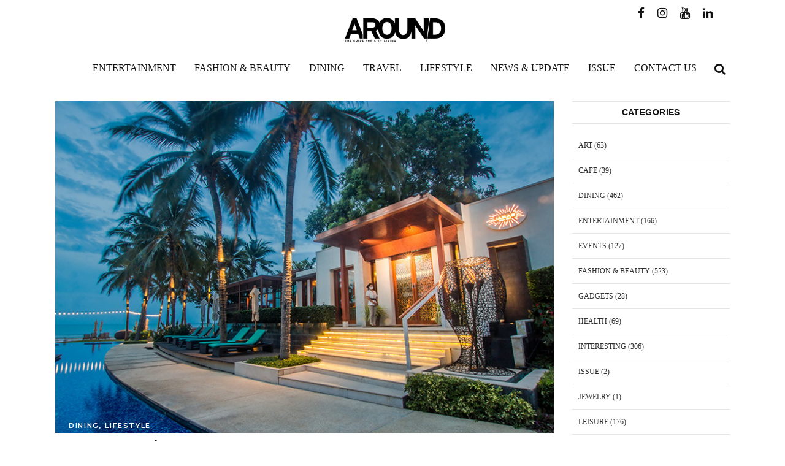

--- FILE ---
content_type: text/html; charset=utf-8
request_url: https://www.google.com/recaptcha/api2/anchor?ar=1&k=6Le4rcQUAAAAAMcX8h2_xePWxoCB1FxNAz7LW-_-&co=aHR0cHM6Ly93d3cuYXJvdW5kb25saW5lLmNvbTo0NDM.&hl=en&v=N67nZn4AqZkNcbeMu4prBgzg&size=invisible&anchor-ms=20000&execute-ms=30000&cb=f2fm04dj1ha
body_size: 48953
content:
<!DOCTYPE HTML><html dir="ltr" lang="en"><head><meta http-equiv="Content-Type" content="text/html; charset=UTF-8">
<meta http-equiv="X-UA-Compatible" content="IE=edge">
<title>reCAPTCHA</title>
<style type="text/css">
/* cyrillic-ext */
@font-face {
  font-family: 'Roboto';
  font-style: normal;
  font-weight: 400;
  font-stretch: 100%;
  src: url(//fonts.gstatic.com/s/roboto/v48/KFO7CnqEu92Fr1ME7kSn66aGLdTylUAMa3GUBHMdazTgWw.woff2) format('woff2');
  unicode-range: U+0460-052F, U+1C80-1C8A, U+20B4, U+2DE0-2DFF, U+A640-A69F, U+FE2E-FE2F;
}
/* cyrillic */
@font-face {
  font-family: 'Roboto';
  font-style: normal;
  font-weight: 400;
  font-stretch: 100%;
  src: url(//fonts.gstatic.com/s/roboto/v48/KFO7CnqEu92Fr1ME7kSn66aGLdTylUAMa3iUBHMdazTgWw.woff2) format('woff2');
  unicode-range: U+0301, U+0400-045F, U+0490-0491, U+04B0-04B1, U+2116;
}
/* greek-ext */
@font-face {
  font-family: 'Roboto';
  font-style: normal;
  font-weight: 400;
  font-stretch: 100%;
  src: url(//fonts.gstatic.com/s/roboto/v48/KFO7CnqEu92Fr1ME7kSn66aGLdTylUAMa3CUBHMdazTgWw.woff2) format('woff2');
  unicode-range: U+1F00-1FFF;
}
/* greek */
@font-face {
  font-family: 'Roboto';
  font-style: normal;
  font-weight: 400;
  font-stretch: 100%;
  src: url(//fonts.gstatic.com/s/roboto/v48/KFO7CnqEu92Fr1ME7kSn66aGLdTylUAMa3-UBHMdazTgWw.woff2) format('woff2');
  unicode-range: U+0370-0377, U+037A-037F, U+0384-038A, U+038C, U+038E-03A1, U+03A3-03FF;
}
/* math */
@font-face {
  font-family: 'Roboto';
  font-style: normal;
  font-weight: 400;
  font-stretch: 100%;
  src: url(//fonts.gstatic.com/s/roboto/v48/KFO7CnqEu92Fr1ME7kSn66aGLdTylUAMawCUBHMdazTgWw.woff2) format('woff2');
  unicode-range: U+0302-0303, U+0305, U+0307-0308, U+0310, U+0312, U+0315, U+031A, U+0326-0327, U+032C, U+032F-0330, U+0332-0333, U+0338, U+033A, U+0346, U+034D, U+0391-03A1, U+03A3-03A9, U+03B1-03C9, U+03D1, U+03D5-03D6, U+03F0-03F1, U+03F4-03F5, U+2016-2017, U+2034-2038, U+203C, U+2040, U+2043, U+2047, U+2050, U+2057, U+205F, U+2070-2071, U+2074-208E, U+2090-209C, U+20D0-20DC, U+20E1, U+20E5-20EF, U+2100-2112, U+2114-2115, U+2117-2121, U+2123-214F, U+2190, U+2192, U+2194-21AE, U+21B0-21E5, U+21F1-21F2, U+21F4-2211, U+2213-2214, U+2216-22FF, U+2308-230B, U+2310, U+2319, U+231C-2321, U+2336-237A, U+237C, U+2395, U+239B-23B7, U+23D0, U+23DC-23E1, U+2474-2475, U+25AF, U+25B3, U+25B7, U+25BD, U+25C1, U+25CA, U+25CC, U+25FB, U+266D-266F, U+27C0-27FF, U+2900-2AFF, U+2B0E-2B11, U+2B30-2B4C, U+2BFE, U+3030, U+FF5B, U+FF5D, U+1D400-1D7FF, U+1EE00-1EEFF;
}
/* symbols */
@font-face {
  font-family: 'Roboto';
  font-style: normal;
  font-weight: 400;
  font-stretch: 100%;
  src: url(//fonts.gstatic.com/s/roboto/v48/KFO7CnqEu92Fr1ME7kSn66aGLdTylUAMaxKUBHMdazTgWw.woff2) format('woff2');
  unicode-range: U+0001-000C, U+000E-001F, U+007F-009F, U+20DD-20E0, U+20E2-20E4, U+2150-218F, U+2190, U+2192, U+2194-2199, U+21AF, U+21E6-21F0, U+21F3, U+2218-2219, U+2299, U+22C4-22C6, U+2300-243F, U+2440-244A, U+2460-24FF, U+25A0-27BF, U+2800-28FF, U+2921-2922, U+2981, U+29BF, U+29EB, U+2B00-2BFF, U+4DC0-4DFF, U+FFF9-FFFB, U+10140-1018E, U+10190-1019C, U+101A0, U+101D0-101FD, U+102E0-102FB, U+10E60-10E7E, U+1D2C0-1D2D3, U+1D2E0-1D37F, U+1F000-1F0FF, U+1F100-1F1AD, U+1F1E6-1F1FF, U+1F30D-1F30F, U+1F315, U+1F31C, U+1F31E, U+1F320-1F32C, U+1F336, U+1F378, U+1F37D, U+1F382, U+1F393-1F39F, U+1F3A7-1F3A8, U+1F3AC-1F3AF, U+1F3C2, U+1F3C4-1F3C6, U+1F3CA-1F3CE, U+1F3D4-1F3E0, U+1F3ED, U+1F3F1-1F3F3, U+1F3F5-1F3F7, U+1F408, U+1F415, U+1F41F, U+1F426, U+1F43F, U+1F441-1F442, U+1F444, U+1F446-1F449, U+1F44C-1F44E, U+1F453, U+1F46A, U+1F47D, U+1F4A3, U+1F4B0, U+1F4B3, U+1F4B9, U+1F4BB, U+1F4BF, U+1F4C8-1F4CB, U+1F4D6, U+1F4DA, U+1F4DF, U+1F4E3-1F4E6, U+1F4EA-1F4ED, U+1F4F7, U+1F4F9-1F4FB, U+1F4FD-1F4FE, U+1F503, U+1F507-1F50B, U+1F50D, U+1F512-1F513, U+1F53E-1F54A, U+1F54F-1F5FA, U+1F610, U+1F650-1F67F, U+1F687, U+1F68D, U+1F691, U+1F694, U+1F698, U+1F6AD, U+1F6B2, U+1F6B9-1F6BA, U+1F6BC, U+1F6C6-1F6CF, U+1F6D3-1F6D7, U+1F6E0-1F6EA, U+1F6F0-1F6F3, U+1F6F7-1F6FC, U+1F700-1F7FF, U+1F800-1F80B, U+1F810-1F847, U+1F850-1F859, U+1F860-1F887, U+1F890-1F8AD, U+1F8B0-1F8BB, U+1F8C0-1F8C1, U+1F900-1F90B, U+1F93B, U+1F946, U+1F984, U+1F996, U+1F9E9, U+1FA00-1FA6F, U+1FA70-1FA7C, U+1FA80-1FA89, U+1FA8F-1FAC6, U+1FACE-1FADC, U+1FADF-1FAE9, U+1FAF0-1FAF8, U+1FB00-1FBFF;
}
/* vietnamese */
@font-face {
  font-family: 'Roboto';
  font-style: normal;
  font-weight: 400;
  font-stretch: 100%;
  src: url(//fonts.gstatic.com/s/roboto/v48/KFO7CnqEu92Fr1ME7kSn66aGLdTylUAMa3OUBHMdazTgWw.woff2) format('woff2');
  unicode-range: U+0102-0103, U+0110-0111, U+0128-0129, U+0168-0169, U+01A0-01A1, U+01AF-01B0, U+0300-0301, U+0303-0304, U+0308-0309, U+0323, U+0329, U+1EA0-1EF9, U+20AB;
}
/* latin-ext */
@font-face {
  font-family: 'Roboto';
  font-style: normal;
  font-weight: 400;
  font-stretch: 100%;
  src: url(//fonts.gstatic.com/s/roboto/v48/KFO7CnqEu92Fr1ME7kSn66aGLdTylUAMa3KUBHMdazTgWw.woff2) format('woff2');
  unicode-range: U+0100-02BA, U+02BD-02C5, U+02C7-02CC, U+02CE-02D7, U+02DD-02FF, U+0304, U+0308, U+0329, U+1D00-1DBF, U+1E00-1E9F, U+1EF2-1EFF, U+2020, U+20A0-20AB, U+20AD-20C0, U+2113, U+2C60-2C7F, U+A720-A7FF;
}
/* latin */
@font-face {
  font-family: 'Roboto';
  font-style: normal;
  font-weight: 400;
  font-stretch: 100%;
  src: url(//fonts.gstatic.com/s/roboto/v48/KFO7CnqEu92Fr1ME7kSn66aGLdTylUAMa3yUBHMdazQ.woff2) format('woff2');
  unicode-range: U+0000-00FF, U+0131, U+0152-0153, U+02BB-02BC, U+02C6, U+02DA, U+02DC, U+0304, U+0308, U+0329, U+2000-206F, U+20AC, U+2122, U+2191, U+2193, U+2212, U+2215, U+FEFF, U+FFFD;
}
/* cyrillic-ext */
@font-face {
  font-family: 'Roboto';
  font-style: normal;
  font-weight: 500;
  font-stretch: 100%;
  src: url(//fonts.gstatic.com/s/roboto/v48/KFO7CnqEu92Fr1ME7kSn66aGLdTylUAMa3GUBHMdazTgWw.woff2) format('woff2');
  unicode-range: U+0460-052F, U+1C80-1C8A, U+20B4, U+2DE0-2DFF, U+A640-A69F, U+FE2E-FE2F;
}
/* cyrillic */
@font-face {
  font-family: 'Roboto';
  font-style: normal;
  font-weight: 500;
  font-stretch: 100%;
  src: url(//fonts.gstatic.com/s/roboto/v48/KFO7CnqEu92Fr1ME7kSn66aGLdTylUAMa3iUBHMdazTgWw.woff2) format('woff2');
  unicode-range: U+0301, U+0400-045F, U+0490-0491, U+04B0-04B1, U+2116;
}
/* greek-ext */
@font-face {
  font-family: 'Roboto';
  font-style: normal;
  font-weight: 500;
  font-stretch: 100%;
  src: url(//fonts.gstatic.com/s/roboto/v48/KFO7CnqEu92Fr1ME7kSn66aGLdTylUAMa3CUBHMdazTgWw.woff2) format('woff2');
  unicode-range: U+1F00-1FFF;
}
/* greek */
@font-face {
  font-family: 'Roboto';
  font-style: normal;
  font-weight: 500;
  font-stretch: 100%;
  src: url(//fonts.gstatic.com/s/roboto/v48/KFO7CnqEu92Fr1ME7kSn66aGLdTylUAMa3-UBHMdazTgWw.woff2) format('woff2');
  unicode-range: U+0370-0377, U+037A-037F, U+0384-038A, U+038C, U+038E-03A1, U+03A3-03FF;
}
/* math */
@font-face {
  font-family: 'Roboto';
  font-style: normal;
  font-weight: 500;
  font-stretch: 100%;
  src: url(//fonts.gstatic.com/s/roboto/v48/KFO7CnqEu92Fr1ME7kSn66aGLdTylUAMawCUBHMdazTgWw.woff2) format('woff2');
  unicode-range: U+0302-0303, U+0305, U+0307-0308, U+0310, U+0312, U+0315, U+031A, U+0326-0327, U+032C, U+032F-0330, U+0332-0333, U+0338, U+033A, U+0346, U+034D, U+0391-03A1, U+03A3-03A9, U+03B1-03C9, U+03D1, U+03D5-03D6, U+03F0-03F1, U+03F4-03F5, U+2016-2017, U+2034-2038, U+203C, U+2040, U+2043, U+2047, U+2050, U+2057, U+205F, U+2070-2071, U+2074-208E, U+2090-209C, U+20D0-20DC, U+20E1, U+20E5-20EF, U+2100-2112, U+2114-2115, U+2117-2121, U+2123-214F, U+2190, U+2192, U+2194-21AE, U+21B0-21E5, U+21F1-21F2, U+21F4-2211, U+2213-2214, U+2216-22FF, U+2308-230B, U+2310, U+2319, U+231C-2321, U+2336-237A, U+237C, U+2395, U+239B-23B7, U+23D0, U+23DC-23E1, U+2474-2475, U+25AF, U+25B3, U+25B7, U+25BD, U+25C1, U+25CA, U+25CC, U+25FB, U+266D-266F, U+27C0-27FF, U+2900-2AFF, U+2B0E-2B11, U+2B30-2B4C, U+2BFE, U+3030, U+FF5B, U+FF5D, U+1D400-1D7FF, U+1EE00-1EEFF;
}
/* symbols */
@font-face {
  font-family: 'Roboto';
  font-style: normal;
  font-weight: 500;
  font-stretch: 100%;
  src: url(//fonts.gstatic.com/s/roboto/v48/KFO7CnqEu92Fr1ME7kSn66aGLdTylUAMaxKUBHMdazTgWw.woff2) format('woff2');
  unicode-range: U+0001-000C, U+000E-001F, U+007F-009F, U+20DD-20E0, U+20E2-20E4, U+2150-218F, U+2190, U+2192, U+2194-2199, U+21AF, U+21E6-21F0, U+21F3, U+2218-2219, U+2299, U+22C4-22C6, U+2300-243F, U+2440-244A, U+2460-24FF, U+25A0-27BF, U+2800-28FF, U+2921-2922, U+2981, U+29BF, U+29EB, U+2B00-2BFF, U+4DC0-4DFF, U+FFF9-FFFB, U+10140-1018E, U+10190-1019C, U+101A0, U+101D0-101FD, U+102E0-102FB, U+10E60-10E7E, U+1D2C0-1D2D3, U+1D2E0-1D37F, U+1F000-1F0FF, U+1F100-1F1AD, U+1F1E6-1F1FF, U+1F30D-1F30F, U+1F315, U+1F31C, U+1F31E, U+1F320-1F32C, U+1F336, U+1F378, U+1F37D, U+1F382, U+1F393-1F39F, U+1F3A7-1F3A8, U+1F3AC-1F3AF, U+1F3C2, U+1F3C4-1F3C6, U+1F3CA-1F3CE, U+1F3D4-1F3E0, U+1F3ED, U+1F3F1-1F3F3, U+1F3F5-1F3F7, U+1F408, U+1F415, U+1F41F, U+1F426, U+1F43F, U+1F441-1F442, U+1F444, U+1F446-1F449, U+1F44C-1F44E, U+1F453, U+1F46A, U+1F47D, U+1F4A3, U+1F4B0, U+1F4B3, U+1F4B9, U+1F4BB, U+1F4BF, U+1F4C8-1F4CB, U+1F4D6, U+1F4DA, U+1F4DF, U+1F4E3-1F4E6, U+1F4EA-1F4ED, U+1F4F7, U+1F4F9-1F4FB, U+1F4FD-1F4FE, U+1F503, U+1F507-1F50B, U+1F50D, U+1F512-1F513, U+1F53E-1F54A, U+1F54F-1F5FA, U+1F610, U+1F650-1F67F, U+1F687, U+1F68D, U+1F691, U+1F694, U+1F698, U+1F6AD, U+1F6B2, U+1F6B9-1F6BA, U+1F6BC, U+1F6C6-1F6CF, U+1F6D3-1F6D7, U+1F6E0-1F6EA, U+1F6F0-1F6F3, U+1F6F7-1F6FC, U+1F700-1F7FF, U+1F800-1F80B, U+1F810-1F847, U+1F850-1F859, U+1F860-1F887, U+1F890-1F8AD, U+1F8B0-1F8BB, U+1F8C0-1F8C1, U+1F900-1F90B, U+1F93B, U+1F946, U+1F984, U+1F996, U+1F9E9, U+1FA00-1FA6F, U+1FA70-1FA7C, U+1FA80-1FA89, U+1FA8F-1FAC6, U+1FACE-1FADC, U+1FADF-1FAE9, U+1FAF0-1FAF8, U+1FB00-1FBFF;
}
/* vietnamese */
@font-face {
  font-family: 'Roboto';
  font-style: normal;
  font-weight: 500;
  font-stretch: 100%;
  src: url(//fonts.gstatic.com/s/roboto/v48/KFO7CnqEu92Fr1ME7kSn66aGLdTylUAMa3OUBHMdazTgWw.woff2) format('woff2');
  unicode-range: U+0102-0103, U+0110-0111, U+0128-0129, U+0168-0169, U+01A0-01A1, U+01AF-01B0, U+0300-0301, U+0303-0304, U+0308-0309, U+0323, U+0329, U+1EA0-1EF9, U+20AB;
}
/* latin-ext */
@font-face {
  font-family: 'Roboto';
  font-style: normal;
  font-weight: 500;
  font-stretch: 100%;
  src: url(//fonts.gstatic.com/s/roboto/v48/KFO7CnqEu92Fr1ME7kSn66aGLdTylUAMa3KUBHMdazTgWw.woff2) format('woff2');
  unicode-range: U+0100-02BA, U+02BD-02C5, U+02C7-02CC, U+02CE-02D7, U+02DD-02FF, U+0304, U+0308, U+0329, U+1D00-1DBF, U+1E00-1E9F, U+1EF2-1EFF, U+2020, U+20A0-20AB, U+20AD-20C0, U+2113, U+2C60-2C7F, U+A720-A7FF;
}
/* latin */
@font-face {
  font-family: 'Roboto';
  font-style: normal;
  font-weight: 500;
  font-stretch: 100%;
  src: url(//fonts.gstatic.com/s/roboto/v48/KFO7CnqEu92Fr1ME7kSn66aGLdTylUAMa3yUBHMdazQ.woff2) format('woff2');
  unicode-range: U+0000-00FF, U+0131, U+0152-0153, U+02BB-02BC, U+02C6, U+02DA, U+02DC, U+0304, U+0308, U+0329, U+2000-206F, U+20AC, U+2122, U+2191, U+2193, U+2212, U+2215, U+FEFF, U+FFFD;
}
/* cyrillic-ext */
@font-face {
  font-family: 'Roboto';
  font-style: normal;
  font-weight: 900;
  font-stretch: 100%;
  src: url(//fonts.gstatic.com/s/roboto/v48/KFO7CnqEu92Fr1ME7kSn66aGLdTylUAMa3GUBHMdazTgWw.woff2) format('woff2');
  unicode-range: U+0460-052F, U+1C80-1C8A, U+20B4, U+2DE0-2DFF, U+A640-A69F, U+FE2E-FE2F;
}
/* cyrillic */
@font-face {
  font-family: 'Roboto';
  font-style: normal;
  font-weight: 900;
  font-stretch: 100%;
  src: url(//fonts.gstatic.com/s/roboto/v48/KFO7CnqEu92Fr1ME7kSn66aGLdTylUAMa3iUBHMdazTgWw.woff2) format('woff2');
  unicode-range: U+0301, U+0400-045F, U+0490-0491, U+04B0-04B1, U+2116;
}
/* greek-ext */
@font-face {
  font-family: 'Roboto';
  font-style: normal;
  font-weight: 900;
  font-stretch: 100%;
  src: url(//fonts.gstatic.com/s/roboto/v48/KFO7CnqEu92Fr1ME7kSn66aGLdTylUAMa3CUBHMdazTgWw.woff2) format('woff2');
  unicode-range: U+1F00-1FFF;
}
/* greek */
@font-face {
  font-family: 'Roboto';
  font-style: normal;
  font-weight: 900;
  font-stretch: 100%;
  src: url(//fonts.gstatic.com/s/roboto/v48/KFO7CnqEu92Fr1ME7kSn66aGLdTylUAMa3-UBHMdazTgWw.woff2) format('woff2');
  unicode-range: U+0370-0377, U+037A-037F, U+0384-038A, U+038C, U+038E-03A1, U+03A3-03FF;
}
/* math */
@font-face {
  font-family: 'Roboto';
  font-style: normal;
  font-weight: 900;
  font-stretch: 100%;
  src: url(//fonts.gstatic.com/s/roboto/v48/KFO7CnqEu92Fr1ME7kSn66aGLdTylUAMawCUBHMdazTgWw.woff2) format('woff2');
  unicode-range: U+0302-0303, U+0305, U+0307-0308, U+0310, U+0312, U+0315, U+031A, U+0326-0327, U+032C, U+032F-0330, U+0332-0333, U+0338, U+033A, U+0346, U+034D, U+0391-03A1, U+03A3-03A9, U+03B1-03C9, U+03D1, U+03D5-03D6, U+03F0-03F1, U+03F4-03F5, U+2016-2017, U+2034-2038, U+203C, U+2040, U+2043, U+2047, U+2050, U+2057, U+205F, U+2070-2071, U+2074-208E, U+2090-209C, U+20D0-20DC, U+20E1, U+20E5-20EF, U+2100-2112, U+2114-2115, U+2117-2121, U+2123-214F, U+2190, U+2192, U+2194-21AE, U+21B0-21E5, U+21F1-21F2, U+21F4-2211, U+2213-2214, U+2216-22FF, U+2308-230B, U+2310, U+2319, U+231C-2321, U+2336-237A, U+237C, U+2395, U+239B-23B7, U+23D0, U+23DC-23E1, U+2474-2475, U+25AF, U+25B3, U+25B7, U+25BD, U+25C1, U+25CA, U+25CC, U+25FB, U+266D-266F, U+27C0-27FF, U+2900-2AFF, U+2B0E-2B11, U+2B30-2B4C, U+2BFE, U+3030, U+FF5B, U+FF5D, U+1D400-1D7FF, U+1EE00-1EEFF;
}
/* symbols */
@font-face {
  font-family: 'Roboto';
  font-style: normal;
  font-weight: 900;
  font-stretch: 100%;
  src: url(//fonts.gstatic.com/s/roboto/v48/KFO7CnqEu92Fr1ME7kSn66aGLdTylUAMaxKUBHMdazTgWw.woff2) format('woff2');
  unicode-range: U+0001-000C, U+000E-001F, U+007F-009F, U+20DD-20E0, U+20E2-20E4, U+2150-218F, U+2190, U+2192, U+2194-2199, U+21AF, U+21E6-21F0, U+21F3, U+2218-2219, U+2299, U+22C4-22C6, U+2300-243F, U+2440-244A, U+2460-24FF, U+25A0-27BF, U+2800-28FF, U+2921-2922, U+2981, U+29BF, U+29EB, U+2B00-2BFF, U+4DC0-4DFF, U+FFF9-FFFB, U+10140-1018E, U+10190-1019C, U+101A0, U+101D0-101FD, U+102E0-102FB, U+10E60-10E7E, U+1D2C0-1D2D3, U+1D2E0-1D37F, U+1F000-1F0FF, U+1F100-1F1AD, U+1F1E6-1F1FF, U+1F30D-1F30F, U+1F315, U+1F31C, U+1F31E, U+1F320-1F32C, U+1F336, U+1F378, U+1F37D, U+1F382, U+1F393-1F39F, U+1F3A7-1F3A8, U+1F3AC-1F3AF, U+1F3C2, U+1F3C4-1F3C6, U+1F3CA-1F3CE, U+1F3D4-1F3E0, U+1F3ED, U+1F3F1-1F3F3, U+1F3F5-1F3F7, U+1F408, U+1F415, U+1F41F, U+1F426, U+1F43F, U+1F441-1F442, U+1F444, U+1F446-1F449, U+1F44C-1F44E, U+1F453, U+1F46A, U+1F47D, U+1F4A3, U+1F4B0, U+1F4B3, U+1F4B9, U+1F4BB, U+1F4BF, U+1F4C8-1F4CB, U+1F4D6, U+1F4DA, U+1F4DF, U+1F4E3-1F4E6, U+1F4EA-1F4ED, U+1F4F7, U+1F4F9-1F4FB, U+1F4FD-1F4FE, U+1F503, U+1F507-1F50B, U+1F50D, U+1F512-1F513, U+1F53E-1F54A, U+1F54F-1F5FA, U+1F610, U+1F650-1F67F, U+1F687, U+1F68D, U+1F691, U+1F694, U+1F698, U+1F6AD, U+1F6B2, U+1F6B9-1F6BA, U+1F6BC, U+1F6C6-1F6CF, U+1F6D3-1F6D7, U+1F6E0-1F6EA, U+1F6F0-1F6F3, U+1F6F7-1F6FC, U+1F700-1F7FF, U+1F800-1F80B, U+1F810-1F847, U+1F850-1F859, U+1F860-1F887, U+1F890-1F8AD, U+1F8B0-1F8BB, U+1F8C0-1F8C1, U+1F900-1F90B, U+1F93B, U+1F946, U+1F984, U+1F996, U+1F9E9, U+1FA00-1FA6F, U+1FA70-1FA7C, U+1FA80-1FA89, U+1FA8F-1FAC6, U+1FACE-1FADC, U+1FADF-1FAE9, U+1FAF0-1FAF8, U+1FB00-1FBFF;
}
/* vietnamese */
@font-face {
  font-family: 'Roboto';
  font-style: normal;
  font-weight: 900;
  font-stretch: 100%;
  src: url(//fonts.gstatic.com/s/roboto/v48/KFO7CnqEu92Fr1ME7kSn66aGLdTylUAMa3OUBHMdazTgWw.woff2) format('woff2');
  unicode-range: U+0102-0103, U+0110-0111, U+0128-0129, U+0168-0169, U+01A0-01A1, U+01AF-01B0, U+0300-0301, U+0303-0304, U+0308-0309, U+0323, U+0329, U+1EA0-1EF9, U+20AB;
}
/* latin-ext */
@font-face {
  font-family: 'Roboto';
  font-style: normal;
  font-weight: 900;
  font-stretch: 100%;
  src: url(//fonts.gstatic.com/s/roboto/v48/KFO7CnqEu92Fr1ME7kSn66aGLdTylUAMa3KUBHMdazTgWw.woff2) format('woff2');
  unicode-range: U+0100-02BA, U+02BD-02C5, U+02C7-02CC, U+02CE-02D7, U+02DD-02FF, U+0304, U+0308, U+0329, U+1D00-1DBF, U+1E00-1E9F, U+1EF2-1EFF, U+2020, U+20A0-20AB, U+20AD-20C0, U+2113, U+2C60-2C7F, U+A720-A7FF;
}
/* latin */
@font-face {
  font-family: 'Roboto';
  font-style: normal;
  font-weight: 900;
  font-stretch: 100%;
  src: url(//fonts.gstatic.com/s/roboto/v48/KFO7CnqEu92Fr1ME7kSn66aGLdTylUAMa3yUBHMdazQ.woff2) format('woff2');
  unicode-range: U+0000-00FF, U+0131, U+0152-0153, U+02BB-02BC, U+02C6, U+02DA, U+02DC, U+0304, U+0308, U+0329, U+2000-206F, U+20AC, U+2122, U+2191, U+2193, U+2212, U+2215, U+FEFF, U+FFFD;
}

</style>
<link rel="stylesheet" type="text/css" href="https://www.gstatic.com/recaptcha/releases/N67nZn4AqZkNcbeMu4prBgzg/styles__ltr.css">
<script nonce="MnFpUYnqLNxpZdeKo0UB9g" type="text/javascript">window['__recaptcha_api'] = 'https://www.google.com/recaptcha/api2/';</script>
<script type="text/javascript" src="https://www.gstatic.com/recaptcha/releases/N67nZn4AqZkNcbeMu4prBgzg/recaptcha__en.js" nonce="MnFpUYnqLNxpZdeKo0UB9g">
      
    </script></head>
<body><div id="rc-anchor-alert" class="rc-anchor-alert"></div>
<input type="hidden" id="recaptcha-token" value="[base64]">
<script type="text/javascript" nonce="MnFpUYnqLNxpZdeKo0UB9g">
      recaptcha.anchor.Main.init("[\x22ainput\x22,[\x22bgdata\x22,\x22\x22,\[base64]/[base64]/[base64]/[base64]/[base64]/[base64]/KGcoTywyNTMsTy5PKSxVRyhPLEMpKTpnKE8sMjUzLEMpLE8pKSxsKSksTykpfSxieT1mdW5jdGlvbihDLE8sdSxsKXtmb3IobD0odT1SKEMpLDApO08+MDtPLS0pbD1sPDw4fFooQyk7ZyhDLHUsbCl9LFVHPWZ1bmN0aW9uKEMsTyl7Qy5pLmxlbmd0aD4xMDQ/[base64]/[base64]/[base64]/[base64]/[base64]/[base64]/[base64]\\u003d\x22,\[base64]\x22,\x22YsOUwogzQHzCnsOrwofCiX/DpsOFw4DCkcKCanRMazbCjyTClsKPHTjDhjTDoxbDuMOHw45CwohOw43CjMK6wqDCusK9clPDjMKQw51UAhw5wok2JMO1DcKLOMKIwqlqwq/Dl8Ogw7xNW8KYwqfDqS0qwq/Dk8OcZcKewrQ7TMOFd8KcIsOOccOfw7PDjE7DpsKqHsKHVyDCnh/DlnM7wpl2w7nDsGzCqErCm8KPXcOUVQvDq8OEN8KKXMOyJRzCkMOTwqjDoldfKcOhHsKcw7rDgDPDsMOvwo3CgMKgRsK/w4TCmMOGw7HDvCwYAMKlfMO2HggYaMO8TBrDgyLDhcK1RsKJSsKQwprCkMKvGxDCisKxwpPCvyFKw5bCmVA/QcOeXy5nwqnDrgXDg8KGw6XCqsOXw6g4JsOiwofCvcKmKsOcwr82wrXDhsKKwo7Cl8KpDhUDwr5wfEjDikDCvkzCjCDDukvDpcOATgMxw6bCon/DmEIlVyfCj8OoM8OJwr/CvsKCFMOJw73DqMOxw4hDQ10mRHkiVQ88w6PDjcOUwrzDsnQiZzQHwoDClTR0XcObV1psd8OqOV0XRjDCicOdwqwRPUfDgnbDlXLCksOOVcOnw5kLdMO1w7jDpm/[base64]/[base64]/w7nCgF0dwqkWa8Otw70Tw6ZFIMKZcMOmwpt0IHMKAMOPw4dLacKmw4TCqsOgHMKjFcOuwqfCqGAaBRIGw7VhTFbDpjbDomNtwqjDoUxqaMODw5DDt8O3woJ3w73Ch1FQLcK1T8KTwphgw6zDssOjworCo8K2w6/[base64]/ClGTDv1BZccOSZsKNBsO6IMKAD8Kvw444wrIGwo/DnMO6UTl6SMKRw6LDr1vDjWNTAcKrNDULI3bDglBGEFvDuQjDmsOiw6/DlEJ8woPCj1IOQwBwZcOrw4YPw7lsw5VqdELChmAFwqsReUnCrj3DiR/DmcOhw4fCgXVFH8OIwqXDpsOyBXg/XUZfwoxhQcOBw4bCuEJKwr5NdyE8w4N+w6vCrxFbah1Hw5ZhRMOUOcKNwrLDnMKhw49Mw5XDiSXDkcOCwrkiP8Kvwqp8w41POGMPw7lSMcOpFyjDgcOVGMKFV8KeG8O2AMOoRjzCq8OIBcOXwqQ8CwoewqPCoXPDjhXDt8KfMhPDjU0Xw7pjOMK/wrokw7BDcMKkE8OIPTsvATs0wpMfw6zDrjLDuAwxw5XCkMOXcy04SsOVwpvCgV0Bw60Ze8O/[base64]/w4F4EcKQbMOpIRl9w7LDji7CjFXCrHbDmU7CmETDpHIWUDjCvF3Dhl9lZcOSwrwhwqNbwqE1wqRgw5FHZsOQFxDDuWZEJMOBw4g5eydkwqJ1I8KAw6xHw7TCssOuwqNOJcObwoErMcK7wo3DhcKuw43DuRVFwpDCjDYUOMKrAcKHfMKJw71pwrMnw6pfRHXCtMO+NV/CtcKmFmtQw6fDphIMI3fDnMOTw6QIwoIpCC9ue8OVw6jDq2LDgMOJUcKOW8OEHsO5bGvCj8Otw7TDrHYhw6vDksKFwrHDjwl3wp/CoMKKwrxMw6xlw4bDs10RNkfCiMOpHMOUw6p+w67DgwPCp3Aew7kuwprCqD3CnSxWUsOuQiHClsONBSTCpjUWfMOYw4zDrcKSAMKjZTJIw5h/GsKnw7jCo8Kmw5PCucKPcEMmwrTCgAFIJ8Krw43Clhk5NhXDpsKew502w4nCnAdaXcK5w6HDux3DsBASwrzDg8K8w5XCv8O4w7R7csO4fwELUsOYTX9KMhtQw4vDrHlCwqZUwotlw6XDqS1twpPCgSAWwpcswqR7aX/DqMOww64zw55QYUIdwrFJw6bCicKuOAJ4A2zDl0fCpMKBwqTClxEMw5wSw6TDrDXDvMKOw7nCsUVAw6tUw6oHSsKCwqXCrBvDqWYrQWJGwpHCliPDgAXCpRF7woHCuinCi2kaw5sCw5HDhTDCvcKYdcKqwrPDscOtw7ceOmVqw7NfNsKywrzCq2/CvMKBw640wqTCmsKww4zDuiFqwoTClX59MsKKPyB2w6DDgcOBw4XCiDxRZMK/eMOfwp0CW8ObAylMwrE/OsOKw5pQwoFDw4vCthlhw4LDn8Kmw5jDgsOHAHoGN8OBBEbDsEzDliVjwqLCscKLwpvDvSLDqMK4JB/[base64]/BQEjT2fDn3NSwoFXL8OnJMOFwogVwqwOw4zCpsOrD8KTw55AwpvClcO5wroFw5/DkU/[base64]/wozCkMKDw4FLwosrGEk8w5JffVTCgU3DnsO4HX7CjU/[base64]/CjcOsUMKiw5/DsAEKwqxxwqMawqXCs8K3w6hcc1bDuzLDtQrDgsKlfMKnwq0Vw43DpsO9JCDCs0nCh3XCtXLCmsOlGMOPfsK8eXPDo8Khw4fCqcOGSsK2w53Dh8O4XcK1J8KkK8Oiw4heVMOiL8O9w7TCq8KAw6cSwqtYw7wFwoIhwq/DkcK9w5vDlsKfHx1zZgdAfRN2wq4uw5jDnMOrw5vChWnCrcOecBEXwo9tDhImw6N+VU7DpWzCv3w5wppiw50ywrVMw50Xwr7DmSVCUcOKwrPDug9pw7bCqFXDncOOIsKcw7/CkcKVwqPDjcKYw5/DmjrCvG5Xw4jCgVNOG8Ovw5EFwpHDvjvCtMKPBsKWw7DCmMKlOsO0wrYzEXjDvMKFTyBeOkpUH1VrOVnDlsOjUHYEw4YfwrIXYi9LwpTDoMOlSU1QTsKdGkhtai8tU8OgY8OaJsOXAMK3wpUIw5ALwp8SwqMxw5wQeB8zOCRIw7wuIRTDlMK/wrZ6w57Cqi3DvWbCjsKbwrTCoGrDj8OrTMODwq0xwofCgiAnACRiCMKaBF0wKsKGW8KwaxnDmBXDu8KrZyN2wolNw7VTwqTCmMOqWCNIXsOIw5PCswzDlB/CjMK1wqTCk2dVdgxxwqd+worDonPDiF3DsldCwoDDuBfCqk3CrzHDicObw5cdw79WIFLDosKMw5EqwrN9TcO0w5zDjcK1w6rChyhZw4XDicKLCMOnwp/DgsO0w7Zhw5DCucKWw75YwrvChsOcw5luw4jCnTIMw67CtsKFw7Z3w7IEw6xCC8OZdTbDuijDo8K1wqQCwpTDpcORfVnCtsKSwrnCiGlub8Ksw6xfwo7Cj8K3ccK6OT7CnCzCrAvDqGA5PsKzeAzCusOxwqxowpAydsKFwqTChwjCr8OnMk/DrFowVcOkasKOG0rCuTPCimPDmGFmU8KHwp7DkmESGk0OcTRhAUlswpcgG1PDtg/CqcKdw5PDhz4WMQHDhicsCE3CucOdw44cTMKwd3stwoBPNFRhw4XDssOtw7zCow8gwp90UBsowp1kw6/Cozt0wr9SE8Kbwq/CgsO1w7E/w7VpLsOgwqnDvMO+PMO/woTDjmDDhw/[base64]/ChxfCtsO7CcKCw5TCgGdowrljLsO7NsKWwoR3CMKAbcKfBTxgw7hJIi1KDcKLw53Do0jChQl7w4zDjsKgecOMw7DDlg/ChMOvWsOaP2BJCsKuDBxSwrodwoAJw7BPw6s9w6ZqasOMwqc7wqrDgMOSwrwFwpzDumsfRcK8d8OWeMKSw5zDkH8HZ8KnGsKkc1vCiV/Dn2fDjFxGZ37Cuiopw7vDkEDCpy1GAsK0w4LDkMOVw43Cnxx8McOlETM5w5dFw67DsB7CtMK1w5Aqw5/[base64]/[base64]/asOVw4gXGMKCJgdQw4Q4SsO5ChYtw7Y1w59wwrFxUTpTNDbDpsO7cCnCpzQmw4fDpcKSw6XDtW/DvkXCgsK9wocGwp3DmS9EL8Ogw70Cw6bCiVbDugPDjMOww4TCnBbDkMONw4DDonHDpcOMwp3Cv8KMwrXCpHUAXsKKw7wlw7rCucOZWWrCrMOGTX7DqwrChx4wwpHDmibDsVbDk8KNCE/[base64]/[base64]/DnBHDgcK+w53DvzMDwq/Cl8KDY8KALkQ9w6HCjnoJwrNsSsOlwrnCrX3DucKtwpxdPcOTw4/CngzCmSLDn8K9DCt/[base64]/w41UBcKEU2TDiMO4EcKbVsOeFRrCu8OrwqTCj8Obem0dw6/DvjhwCRnCtgrDuyYwwrXDnzHDkFVySyLDjXQ/[base64]/w5dow7/Doz0MPQlMHcKES8KoG8KuZWcrZMO4wqDCmcOzw4IWOcKREsK9w5zDusOAOsO9w7bCjFpnBsOFckwNAcKhwo5sTErDkMKSw79qd2Zqwr9ucsKCwoNGQcKvw7rDj0Eie3sMw4x5wrUpFy0TSMOfcsK2IhbDmcOowoLCsAJzDcKATFQ+w4rDncKPF8O8SMOAwrYtwp/CsD9DwosfdAjDpH0Ywph1QmvCm8OHRggheFbDucONTADCpmbDugZAAVF+wrDCpmjDm3EOwrXDphIewqsuwoU8L8Oow69HDEPDpsKDw6V1AAY1OcO3w6zCqzslL3/DthLCtMKRwr1MwqPCuR/ClMKUQsOJwqvCpMOfw5Nxw6t/w43DisO9wolow6Q3w7TCiMKfZ8OVfMKsUV5NJ8O9woPClsOQNcK4w5jCjEHDi8KQTB/[base64]/Cq8KrYgfDoMOzwrXCpG9zwqcQw4jDngTChsKOEMKUwqPDnsKBw7zCtXDCgsOZwr8rREvCisKnw4DDkDJuwo8WAR/CmRR0dsKTw6nDpGcBw7xWfgzDocKraT9bbV9bw4vCmMOIc3jDjxdxwrImw7bCs8OCXMKMLcK4w4xUw7MRacK5wqnCkcK/SgzClEjDqwAIwo3ClThSOsK5TQBbPUxuwqTCusKseHB5cirCh8KdwqV4w43CiMODesOUdcK1w6zCqiJGOGfCqXsNwo4MwoHDm8OoS2lMwpTCgBR2w4TCmcK9GsK0LcOYBj4jwqrDvSvCk0TCpVJ4WsKSw4xIeQk7wqNSbAbCvRRQXsOUwrbCrT1Ww5XCkh/Cv8OFwrrDqBnDv8K1GMKtw63DuQvDj8ONwrTCtGzCuAd8wq0jw4kUegjDoMK7w53Cp8OIFMOSQzTCvMKKOhgWw6ZdW2rDoVzCmWkUT8OGaXjDhGTCkcKywp3CoMK1f0UXwpLDk8O/wrEPwrluw6/CrizCkMKEw6xEw4V9w4NBwrRQHsKeOUrDssO8wo/[base64]/b1/CsMO1b2IYGVfClh1vdAfCqsKDSMO3w74ww5B0w6FOw43CqcKjwpZlw6nCvcKVw5JnwrDCrsOewp0DF8OOK8O6SMOJCyZtCgDDl8ObLsK5w4/Ds8Kww7PCtVA1wovCs20RL2zDrlzDsmvCkMOlcSvCjsKpNw46w7fClsK1woZuSsOUw4ouw59dwqg1FwQybcKsw6lMwoHChlXDmcK/KzXCjgzDu8KmwocPQ095MgPCtsO8BsK4P8KVVMOFw6okwrjDr8KyJ8OTwpgZN8OXBlLCkjlbw7/[base64]/DsEtzwpXDtHdVLcKww5h/wp5Nw5g8wpEbI0ZsM8OCScOkw6RIwqV5w7/DjsKeC8K1wq99MTAsU8KYwq9bLg58SDI9wrXDi8KCTMK5AcKaTTnCgTjDpsOYH8KWah8kwq/Cr8O7S8OVwrIIGcKVC1XCsMOmw73ChXTCujNowr/[base64]/Ct8OKw5nDuMKwbcK/wr9mwqbCscK/[base64]/[base64]/awTDvmVSwoBQIl/DgB9Nwo/CmMK+OG5pwoNCwpZ3wqQMw7wrLsOPesOqwqx6wqg6Qm7DvCMMP8OtwpPClTFcwrQZwo3DsMKjLMKLEcOUBGIuwrwEwpLCj8OORsKCA0lpe8KTHD7CuBPDmmDDr8OxccOUw5kkLcOWw5XCp10lwqnCjsOUWcKgw5TCmS7DkkNRwqsPw6QTwoV/wo8yw7dfWMKUd8Oew73DrcOofcKtBzjCmzkxasKwworDuMOvwqN1dcOZQsOxwpbDm8KeQWViwprCq3vDpsOFGsOUwoPChwTCkTAobMOzFX9aJcO3wqJQwqELw5HCu8OGb3VJw6DCrnTDg8OifGRnw4HCqGHDkcKGwpbCqEfCgyNgClfDjncrHMKpwonCtT/DkcO+EBrCvDFnBWwECcKBQH/[base64]/Cr2Isw5rDjsOTcSvDuQQaw5XCo8KWw43CtsOmOidkJQ8GXcKSw6NiOcO3QXd/w6U8w4fCiDzCg8O0w5wsfkgXwq1Gw4xLw4/[base64]/wpo5w5TDlMOMw6zCl8O/wqjDrcOLajUkAxovw7ZJCsK5N8OUeTVEZhN5w7DDvMOawpJTwrDDkjEtwpcywqDCuiHCqgViwoPDoQPCncOmdCxCYTDDu8K0bsOfwqkiUMKCwqTCpnPCvcO2D8KHPA/DjS8iwqnCugfCuQ4rYcK8woTDnw7CvsOZCcKKanIyQ8OKw70sHjzCu3zCj0lvI8OwN8OPwr/Dmw/[base64]/DvmFzcy1vKMOheQUCw7RHNsObw5VEwqxMbjkGw64pwpXDrMOoMsO3w6rClW/Drm0+SHXDqsKzDB9Fw5fCrxvCkMKKwoYpZy7DrsOeGU/Cl8ObN1ogecK3XsOww4xJRHTDhMOzw6jCvw7CosOyJMKgSsKmOsOcezEFLsKkwrfCtXMIwoAYKH3DnzLDiRvCiMO3Mwo4wofDqcOawr7CqsKiwqJlwqk9wphcwqdzwphFwqLDj8K9wrJ9wrZYfEnCsMKmwqM7wr5Gw7oaEsOvDcOhw4fClMOKw7YnL1XDpMOBw5/CvSXCi8KHw6TDlsKXwpondsKUS8KkXcOAXcKywqoWZsOPeyl1w7bDokYYw6lFw5HDlTHCiMOpRcONPhfDtsKew7zDpRpEwroTZRthw6IfWcKgEMOrw7BRCStQwoJIOS/Cv29vacOEUQhtVcK7w4fDsR1pUcO+X8K5X8K5MH3CrQjDgsO0wqrDn8KEwpPDlsOXcsKsw7srdcKhw7YDwrnCgisNwqlRw7LDiQ7DvyU1OsO8C8OPdCBdwpZATMKYFMOrVQF7TFbDrR/DrmjCuwjDocOIesOPwrXDhjdhwpEBaMKSKS/Ch8OMw7JyTnlWw7Yyw6hDXsO0wqQwDkrDiCYewrFwwowYR2Q7w43CkcOIfW3CkXrClMKuccOiMMKXPCBdXMKdwojCocOwwp1Eb8K+w5EVFSQdej7DqMKLwq19wpY1KcOsw48YC3dUDy/DnDogwqPCpcKZw7vCpWlMw787XgXCl8KcBmR0wq3CtMKDVChvFEnDncO9w7N4w4bDj8KgJVsZwrxpD8OPRsKmHR/[base64]/Cq8KuVMObFcK0w6vCkErDu8KVw6spYsKPHMKaVMO5w5rClcO4LMO1RSjDo2Qjw6d/w53Dp8O/C8OlE8O+fMOyK3AgdVLCtwTCr8OLBHRmw5oow4XDqW1zOSLCnRp6WsOAKMOxwpPDvcKVwrPCoQnCj2/Dk1F1w6LCuyjCscKtwojDnBrDhcOlwpdCw7FMw6Ifw7IFOibCvj/Du3cbw7nChThAJ8Kcwr4gwrxMJMKlw5rCsMOmLsOuwrbDlTXCuiHChiTDvsK3KH8OwphzA14swqfDslg0NCXCrcKrP8KIC0/Dk8O8a8OqUcO8a2fDvX/CjMODfFgwZ8KNMcKbw6bCrFLDpTtAwrLClcOGVcOHw7/[base64]/[base64]/[base64]/DoRJLZ0MZScKyCsORDMOHw6sewoktLhbDrksAw7JXKwfDpMO/wrgabcKPwqtCbUliwp5bwpwWXMOrfzTDpG52UMOBHig9e8K5wpAwwobDncKYcx7DnQjDh1bDosOXZlvDnsO7wr/Dj2fDhMOLwqHDsgl4w4DCncOyYDs/[base64]/w6dILsOtbUdiAm8VwoY1wqIHIcKhBwXDsw4Ed8OWwp/DnMOQw7llXlnDn8OhEBFWA8KGw6fCq8Kpw7LCncKawq3DjsKCw4jCl0kwMsKnwqtvJ3gKw6XCkR/Do8Obw7XDr8OlUsORwpPCssKiw5/CgANqwogIXsORwo9ewo1cw4TDnMOiElfCqXXChDZ4wr8RG8OfwobCv8KbIsOcworCm8Kdw7BIFgrDgMKhw4nCucOTe2jCvFNpwqrDgS0lw5PCqXHCpHl4fkVNAMOeJlJrVVDDm0zCmsOUwo3CicO2JU7CpU/CkTQkXXfCh8O0w6gGw7RDwrIqwoxsM0XCkl7DiMKDQsO5O8OucgAvwrHCmFsxw4TCgnLCqMOuZcOGQV/[base64]/[base64]/CoktNHMKlw6bCt30uw5fDocOKL8Ovw6bCmsOWQ35Rw6XCnDMXw7nCuMKwYXxMUcO/[base64]/IjYNAcOjZX/Dt8KEMMKKwrZaQ1NAw4jCq8KLw6DCoAUxw57Ds8KwNsK4PsK+Xz/Ds1tqUj3DuWrCth7DqywXwqtkPMOOw71RMcOXccKcBsOww75sFzPDpcK4wp5NJMOzwqluwrbCtjRdw5fCvjdrWVtyAQ7CrcK/w7Fbwo3DssOTw5pZw6zDtnIBw7IiacKtQ8Oea8KEwpDCsMKiDjXDk2Uuwpw2wocJwpkBw7RrNMOYw7XDkjooC8OABmHCr8KBKmbDv0JmYW7DnSzDm3XDncKQwp09wodYLCnDqzgWw7vCn8KZw6BtZMKfSyvDkmHDqcO+w4ckUsOOw49zW8OlwqPChcK2w6/DnMKzwoR1w5o5BMOawpsVw6DCrChFN8Ovw4LCrTxAwofCj8O3Iil9wr1jwr7CmsOxw4krAcOwwq8+wqnCssOWVcKBRMOow5QXKCDCicOOw45eAx3DpFHCjzwDw5zCkWkuwoPCv8OHL8KhLCAAwo7Dm8KvfE/DucO5eG7DjkvDtBHDni0wRcOnFcKGdMOtw4pgw5JLwpvDgcKJwoHDoDDChcOJwp8Sw5vDqFfDmHRhGRUKNhHCs8KnwqosKcO+wqJXwoIFwqgEd8K1w43CmMOuYzp+fsOGw49iwo/DkSZqbcOgYn7Ct8OBGsKUYcOWw7RHw6RMfMO7YMKyD8ODwpzDk8Kzw7nDmcK3JRzCpMOVwrYNw6/DjlFZwptywojDogNewq7CpGZcwpnDsMKTBDcqBMKkw5FuKFXDvnPDg8KbwpkFwovComfCtcOMw7tWIloQwpUbwr3Cp8KsX8Knwq/DocK9w7IYw7jCqcOywow5BcKIwrsNw4fCqQISEgQBw7DDk2Ahw53CjMKic8OKwpFeVcOic8O7wpQEwr3DoMOqwrfDigTDqx7DiCrDgCHCu8OaWWTDmsOow79TQ3/[base64]/Ch8O2worCmMOUbcK0XQEMw5BEY8OkwoDChgTDisKJwrrCuMKlLBnDhFrCisKORcKBBwoEbWQqw5PDmsO5w54fw4tKw4hTwpROEUdRNkItwpfCr0lsKMOxwqDCjMK0UTTDqsKKdREvwoRpL8ORwrbDo8OVw45zD0E/wo95e8KYARfDrcKGw4kJw5jDiMOJJ8KFFsO9Q8OLB8KTw5LCosO/[base64]/wp0WK8OXRCM8w5RkBTjDmcOpw7R4HMKuwqDDmUYfccORw6LCo8KYw4DCn3okesKpGcKYwos0EE41w6FAwqLDoMKXw69EfxXDnjfDlMKowpB9wp4Yw73CjCt1A8O+WBY2w57Dv3/[base64]/DhMKNw4LDt8Kyel5DNcOMe8OUwqk5w5ctCkcKBTRywpHCuFXCu8O4ZA7DjQjCq00oaFbDuzM5PMKdfsO+J2LCuV7CpMKmwrpLwoQDAhzClcKRw487JF/CvyrDlCp/MMOhw6fDhUsfw7jCh8OIMV45w6bCk8OVVhfCjH0Rw51wf8KPfsKzwpHDnlHDl8KgwqPDocKZwoRrV8OGwpvDq0sQw53CkMOfbBLDgEo5A3/[base64]/Dl8Odwp3CpcOhaADDn1/[base64]/CvMKQSMKPworCpDtmw5tjMsOaw6kXAW3CgWRbS8Oqwo3DrsO0w7zCtgVuwroTeC3DtwHDqXPDvsOCPzYJw53Cj8OKw4fDucKzwq3Co8OTWwzCgsKFw7zDnlgLw6bCg3PDrcO9W8KCwr/CiMO0RDDDsB7CvMKWEcKQwojDvH48w5LCmMOgw69XJsKHW2fCmMKgY39Nw5zCmDpIQ8OGwr16ZsK6w5R9wrswwpk6wp4pLcKhw4/DhsK/wrbDh8KpCG7Dt2rDsUzCmjJ1wq3CkREIX8OWw7NEa8KLHQEbX2JuUMKhwpPDmMKbwqfDqcKAUcOKHkY/LcKlOHURwrfDk8OSw5nCmMO/[base64]/DpsKMwoHDqkJ5UcKYQWjDlxjCkcOdwqdGYADCrMOdQyUfJyzDt8OAw4ZPw6fDicO/w4jClcO2wq/Chj3CglsZBX5Xw5rCpMOkLRnDgcOuwq1NwrjDhsOjwqzCqsO3wrLCk8ORwq7CucKlEsOKS8KTwr/CmXVQw6vCgDcWW8OSBC18FsOmw6N4wohGw6PDisOUFWZHwr8wRsKPwq1Aw5jCkG3Cn17CpGV6wqXCvVIzw61JKW/CnQrDvMObEcKZXhcNU8OLbcOAEEvDkD3CjMKlXhLDmcOrwqjDsiMkUsOCNMO0w6MTX8OFwqzCrRIrw6XCucOBMA3CqjnCkcK2w6bDiCvDiU0nd8KUDyHDgyPChcOVw5gCbMKHaQMBRsKgw43CoCzDpcK5MMOUw7PDgMKwwoU+b2vClkzDsw48w7gfwpLDscKuw7/CmcKWw5HDqiw0RcK6VWEGSF7DiVQlwqvDu3LCiGbDlMO7w65Gw4kAFMK6JcOCBsKAw5dmXjLDicKzw693XcKjQDDCjcOrwqLCpcKsCjXDpzxdM8KLw7bDhG3DvijDmQvDqMKyaMOCw4lIe8OYfhNDEMOaw7vDrMK1wqVpSHTChMOsw7HCjTHDpDXDtXQgEcO/[base64]/MTYVRcKHw63DtCTCoCjDsyxHw4DCjsOJKWjCmCF5W0zCtQvClxcdw4NIw4PDhcKXw63Dq07DlsKiw4vCqcOsw7tnM8K4IcOjFSc0aFQ8a8KDwptWwr50wo42w4Euw75Hw6Eow7TDlsODATVDwphtfFnDs8KZBcK/w6zCscKgDMOEFifDih7CjcKjGBfCn8KiwprCvMOsZsO/a8OOIMOcYUvDqsKQbBE7wopFH8KXw5oewo7CrMKuFi8Gwrs4ZcO4fMK9C2XDiUDDscOyFsOUdcKqZMK2QmNpw7UowoR8w59aYMKSw5LCtlnCh8Olw5fCk8O4w5LCt8KFwq/CmMOxw6jCgjVQVnlmfcK6wrYyRmvCjxDDpTXCkMKHNcO7w4YiJMOyB8KlTMONdWtrdsOmNg8rOiDClXjDmCxLBcOZw4bDjsKgw4AgGVzDtHwLw7PDkgvCtgNgw6TDn8OfNxfDg07CncOZKG/DoEfCssOuK8OgRcKowo/DrcKewpUvwqrCgsO7SQnDrBTCgmHCl21nw6bDm087f3wPH8OuZ8Ksw5PDu8KHHcOLw4sZMsKqwonDkMKSwpbDm8K/woLDsB7CghLDqnRhO1nDujXCmi3Cj8O7IcK1UEwgCUHCscO+CF7CtcOKw77DlMO9Izw+wrrDhVHDqsKiw6phw6s1EMOMDMK6dsKEJBPDh1/CmsOfIExDw4ZowoNWw4vDoRETJFQtM8Kqw6tPQi7Cm8KCcMOlGcOVw7Jvw7XDrAHCr2vCsifDsMKlIsKcB1ppNjRKYcKbG8KjQ8OxBnkUw5zCqHDDhMOVXcKLw4vCqMOswro/e8Khwo3DoT3CqsKWw73CtyBdwq5zwqjCi8K+w7bCqEPDlDomwqzCusOaw5IewrvDrjIIwrjCuHFGCMOSMsOtw7pxw7dmw5vCjsO/Njx2w5p6w6LCpVvDvlvDnU/DnEAlw4ZyXMOGXGHDokAfeVkRRsKLw4PCkjtDw7rDisOOw7jDm11jG1oZw4/[base64]/wq3DpMKzXcKIwq3DgBrCmAnCrjU2w7TCsiDDsBLDpsOIXF8kwqzDrj7DvArCjcKGdhomfsKrw5JXcxTDiMK1w4nChcKaasOGwp8uPgQ/TzXCgyLCgMO8KMKicH7ClFxRfsKlwo9yw7Rfwp3CpcOlwrXCpsKbD8O8XhTDpcOmwo7Cp39NwrsyVMKHw59MecOZaA3CqH7DowA/IcKDdVTDgMK4wpTCmxXDsHnCgMKVfDIawpzDgDHCg3/CqzBvGsKLR8ORGkDDusKjwq/DpcKhTx/CnnZqDsOKCcKVw5BWw7HCu8O2L8K9w5LCvwbCkCLCrFYhU8KQVQoOw7PCph1UbcOowrnCh17DqyBWwoMlwrwbJwvCplLDhWDDphXDt1TDjSPChMOMwpAfw4phw5jDiEEawrgJw6DCsSLCvMK/wovChcOkWsKow75rUzRgw6nCmsOYw5oEw4nCs8KSBgvDoBLCsULCrcOTUsOpw7RAw6dcwptTw40Cw4UQwqfDmMKsacOywpjDg8K4QsKcYsKNCsKyO8ORw5/Cj0M0w6EBwpw6wqTDl3vDuWbCmAnDiErDvQDCnS0FfkEWwrfCoh/DrsKIDDIULCjDh8KdaC3DgyrDnCvCm8Kbw7zDusKLHVTDiRMGwpA8w6JswppuwrpPTMKMC2JaK3rCn8KOw6lUw4kqDcOpwqp6w7jDrGzCuMKja8Ofw5HCn8K3FcKVwpTCv8Owc8OYcMKQw5HDn8Odwr8dw5kUwqbDiXI4w4/CtQrDt8KNwo1Yw5XDmsOtXW7Cu8KxFhHDjFnCjsKgLQfCjcOGw4TDtnYWwrhUw5NBGsKHJXl3XAo0w7Yswr3DlwkDSMOODsK5bMOpw4PCmMOKGwzCuMOUKsKJI8Orw6Iaw71Aw6/DqsOBw75AwqPDqcKRwrg1wp7DphTCnSktwrMMwqNhw7PDgg5SWsK9w5vDtMO0encMQ8KVw7J4w4HCjHg6wr7ChcO/[base64]/[base64]/CoSnDh8Ozw67Dv8KrZhPCkMKlBCXCplAJUcOzwrDDr8Ktw7QLNWMIagnCjsKJw7sefsOMH1/[base64]/DpMK8wrnCkgYFeVTCkMOoUMKkw6NlwpfCqVIZAcOfOsKfTmbCrG4cN0/DpVHDocOSw58zUMK9HsKBw55hXcKsKsOtw4fCkULCjMK3w4g3Z8OxQx1tLMOrwrrDpMOpw7rCs3Vuw4hdwojCuTcIFRhfw4nCjwLDoVIRWRsFKCduw7jDixBADhFxecKmw6gHwrjCi8ONc8OZwr9AI8KgPsKPNnMgw63CpSfDssKnwoTCqHbDv1/[base64]/CuX11wpjDoULDl0Mew4rCuWEcw5Q/[base64]/CpsOmw4DDjsOqw4pWw5bCrMOMYGBjasK4wrrDr8Ojw5cWPiUrw7haWkzCriXDhMO9w77ClsKHDMKNXRbDh10XwrE9w4JSwqPCqzvDtMOZTzHDgWzDmMKiw7XDijbDiRXCisOqw7xdFCzCp2YhwrlEw7tqwocfGsO9VV5Mw6/CgMOTw5PDtxPDkSPCkEnDlmbDoAIifMOIJgRHDcKFw73CkwM+wrDCrxjDrcOUGMKVMwbDn8Kuw6/[base64]/CssKmw5HDtMO8QRZPwpQTwqtMbVfDtsO8w7Bwwr87wrpJXUHCssOwDXQuBA3DrsK8SMOswrPDksO5bMK5wogBAMK8wr4wwpDCtcK6fGFdwq8Lw7l6w7s2w43DucK4d8KGwo1gXT3CpUsjw6oKbzM0wrYhw5nDmsOgwpDDo8K1w44swqJkPF/DhsKMwqnDkEzCkMO+YMKmw7zCh8KPccK5EsOMcBTDo8O1aXjDhMKzPMKDd3jCocOxNMOgw7RkAsKLw5fDti4pwr8VPQUAwpTDhlvDv8O/wq/[base64]/Du2vCvcKERXwlazg4DQTCjsOTOsOew5RqVMOkw4ZaJSHCtyPCvi3CsWbCncKxSx/CosKZBsK/w6kMfcKCGAzCuMKuPgwTesKAAyJEw5lqVMK4TivDiMOWwoHChSVHc8K9eS0Qwo4Uw7fCisO2LMKEAMORw4B8wpLDgMK9w4/Dq3EXK8O0wqpiwpnDmlEMw63DmCbDsMKnwps/wo3DsRDDthNNw7NYasKnw53CoUzDvsKkwpnCs8O/w7oRF8OuwrUxUcKVVsKsVMKowq7DsSBKw45OTm0AJUI7Yh3DnsOuLz/DoMOWXsOqwrjCpzTDl8KpUi0+IcOEfDsxY8OaMynDsiMEL8KZw67CrMK5EGXDrkPDkMOKwobCj8KHIsKtw4TCjljCuMKpw4Fawp0MPQrDgRc5w6x/wohqGR1owoTCvsO2H8OAaAnDqWkUw5jDnsO/w6XDs0sYw6fDjcKjdMK7Wi9wTjLDsH8sQ8KgwqjDvk8BC0V+az/CvmLDjTM0woANN2HCnDnDiEJZNsOMw7PCmGLCnsOjHGx6w6A6IUsbwrvDpsKkw7sLwqUrw4UZwojCoh08dnDCsBYRZ8KwQ8OgwrjDoDnDgQ3CpDx/ZsKmwqUrDzzCi8OpwofCiS7DiMOew6LDv3xePgvDiRrDr8KJwrx7w47CtmpSwrPDok0sw4XDgm8RM8KBGcKAIcKfw41Kw7nDp8OaE3vDjUnDrg/[base64]/[base64]/awU4wobDhRLCv8KJw6EGw4bCsTvDvglOW2vDog3DpV8oKlvDoyLCj8ODwo3CjMKSwr03SMO8asOyw4LDiz/[base64]/JG/CqA3DoTHCrF8OA8KEdzp+w7HCmsOsE8KGRkkWFMKTw7U/wp3DnsOPc8OzcUTDqU7CusKECcKrGMKBw5lNw47Cqht9G8K5w7BKw5p8wpYCwoNww7lMwqTDo8KBAFXDvFNhFH/CjlXCviUUXWAmwpY1w6TDsMOnwqgwcsKRMUVcP8OTCsKSVMK9w5RuwpUKQcORDx5Kw5/Cn8KawrrDoBJKQ2zClRxKL8KHbTbCp1nDq13Cg8KzZMOmw5rCgsOIeMOQe1vCkcKWwrl9w4xIZcO8wqDDhzrCr8KhQwxRwr4AwrLClSzDvibDpBM/woQXIgnCoMK+wqHCrsKoEsO0wpbCs3nDjR43PgzCjixxS2l/woXCmcOVJMKlw74dw7fCnyXCscOfGGHCu8OjwqbCp2sww75SwqvCjU3Dj8O+wqwfwoIBCwLDlQzCm8KAw6Mhw5TCgcKcwp3CiMKBVjs4wp/DjjlvJ3DDuMKYO8ODEcK2wpRHX8KUBMKRwpwKKA9wHxtcw5rDr3rCnl8MFMOmRW/Di8KTGU/CrsKaAcOuw5Z/HUHCgQ9PeCTDojRpwowswobDr3Uvw40aPsKUT1ApLMOSw4kNw6xrVA0QP8O/w4wWQcKwcsKqSsO2fwDCo8Ogw61hw4/[base64]/Cr8O5w6HCoiHDvsK7SyTDvGjChsK2wphQw5Qafx3Dm8KiXlImfFJHUSbDv0o3w6/DrcOjZMOqS8KwaR4Dw717woHDrcOawpdyMMODw4lFXcO4w4FHw4INLm4+w5DClMKxwpLCncKgY8O5w5xOwoHCoMOQw6p6woo/w7XDs0wtMCjDsMK5AsO5w4leYMOreMKNMRvDoMOiHV8AwrbDj8Kmd8K+TW7ChQvDsMKCYcKbQcKWSMOzw4oDwqnDgVcsw703S8Kmw5/DvcOxUCYWw4rCisOJWcK8SmgAwrdtdsOAwrg2IsK8K8OawpBKw7/[base64]/KDsMNsORCsOuwqjDlsOJLmtEwqPCusKewrxGwrTDsMKgQTvCo8KFYVrDoF0Ow7oTbsKtJnsZwqJ9wrJAw6nCrjfClQUtw7vDi8Kow4FtS8OFwpbDvcOCwrnDvHrCkCRTczjCpMOiVgQ3wqN+wrRcw6/CuD9TI8KneXoRR2DCp8KFwqnDqWpPwrE/JVs+LmB8w4d0NTEkw5hzw7EyXzxHwqnDtsK8w7LCisK/[base64]/Dj8Oqw43Dmk/CgsKawr4Swp3CgzDDiCVIw41xOMO4d8KXLxTDrMKswrcDAMKQUBZvb8KVwpJ3wovClFTDpsODw7M/IlMiw5ggemJSwr1sc8O7LkvDsMK2ZELDg8KFHsKMPxrDpxrCpcO9w7DCnsKXCCYrw4BCw4pwIkBUNMOMCsKWwo/CkcO8PnPDlcKQwrofwpJqw4AEw4zDqsKYcMOOwpnDik3DoTTDisKwJsO9NghRwrPDssOgwo3Dlg5KwrvDu8Ksw64bSMONG8Okf8O6e1MrbMKaw4nDkmZ5c8Kcd1toAwHCo3LCqMKiGi4ww7vDnGAnw6FcGnDCoARzw4rDkyLCuQtiWkFfw7rDo09nS8Kuwr8Jwp/DrC0cw7rDmw5qSsOOXMKLRsOGBMOHYRrDrDZxw4jCmTjDmyxrXcKzw4s5w4/DusOvUcKPNTjDgMK3dcOmCsO/[base64]/CrRbCqDzDrMO5SMKGwoXCjsO5wrrDicOUw6zDtWYnLcO6Vy/DqhwVw6nCtydxw7ZsIXjCuw7CkFLCgMOed8OsLcOZD8KlWEdtEFdowrJ5N8OAw4fCgk8+w44mw6fDssKpScODw7NGw7fDgTPCmC8eCTPDskvCthZhw7diw64MRHnCpcOjw5XCjsKSw7gPw7PDsMO1w4dAwrskbcO/bcOWDMK7dsOSw73CpsOuw7fCmMKdPmIiKm9cwoHDqcK2KQnCiWhPDsOnE8OVw5fCgcK3TcO0dMK5wpLDv8O2wo3Ds8OPIyh7wqJVwqo/K8OKLcK2Ng\\u003d\\u003d\x22],null,[\x22conf\x22,null,\x226Le4rcQUAAAAAMcX8h2_xePWxoCB1FxNAz7LW-_-\x22,0,null,null,null,1,[21,125,63,73,95,87,41,43,42,83,102,105,109,121],[7059694,523],0,null,null,null,null,0,null,0,null,700,1,null,0,\[base64]/76lBhmnigkZhAoZnOKMAhnM8xEZ\x22,0,1,null,null,1,null,0,0,null,null,null,0],\x22https://www.aroundonline.com:443\x22,null,[3,1,1],null,null,null,1,3600,[\x22https://www.google.com/intl/en/policies/privacy/\x22,\x22https://www.google.com/intl/en/policies/terms/\x22],\x22ukd30y/wAmj4kyMLCxzv6Emb/Z1NkKNfmkGZOILb4us\\u003d\x22,1,0,null,1,1769914405965,0,0,[67,49,152,117],null,[132,52],\x22RC-z7H5nZqq0QxhYQ\x22,null,null,null,null,null,\x220dAFcWeA4aH0dccd0F543XRrO189KD5mLc3QjszVhwqU1NCYqYwbPkzEB1LTLkdo4EQWS_QpcyamtMbYLxou4XbmVg8w-zB6Lf4Q\x22,1769997206140]");
    </script></body></html>

--- FILE ---
content_type: text/css
request_url: https://www.aroundonline.com/wp-content/cache/wpfc-minified/785ldp39/2f6da.css
body_size: 732
content:
.edgtf-content .edgtf-content-inner > .edgtf-full-width > .edgtf-full-width-inner { padding-top: 1170px;} h1 { margin-top: 0px;margin-bottom: 0px;} h2 { margin-top: 0px;margin-bottom: 0px;} h3 { margin-top: 0px;margin-bottom: 0px;} h4 { margin-top: 0px;margin-bottom: 0px;} h5 { margin-top: 0px;margin-bottom: 0px;} h6 { margin-top: 0px;margin-bottom: 0px;} p { font-size: 15px;} .cf7_custom_style_1 textarea.wpcf7-form-control.wpcf7-textarea { height: 120px;} .cf7_custom_style_1 input.wpcf7-form-control.wpcf7-text, .cf7_custom_style_1 input.wpcf7-form-control.wpcf7-number, .cf7_custom_style_1 input.wpcf7-form-control.wpcf7-date, .cf7_custom_style_1 textarea.wpcf7-form-control.wpcf7-textarea, .cf7_custom_style_1 select.wpcf7-form-control.wpcf7-select, .cf7_custom_style_1 input.wpcf7-form-control.wpcf7-quiz { line-height: 35px;margin-top: 10px;margin-bottom: 20px;} .cf7_custom_style_1 input.wpcf7-form-control.wpcf7-submit { padding-top: 0;padding-bottom: 0;height: 56px;line-height: 56px;padding-left: 40px;padding-right: 40px;} .cf7_custom_style_2 input.wpcf7-form-control.wpcf7-text, .cf7_custom_style_2 input.wpcf7-form-control.wpcf7-number, .cf7_custom_style_2 input.wpcf7-form-control.wpcf7-date, .cf7_custom_style_2 textarea.wpcf7-form-control.wpcf7-textarea, .cf7_custom_style_2 select.wpcf7-form-control.wpcf7-select, .cf7_custom_style_2 input.wpcf7-form-control.wpcf7-quiz { background-color: rgba(255, 255, 255, 1);border-width: 0px;border-radius: 0px;padding-top: 18px;padding-bottom: 18px;} .cf7_custom_style_2 input.wpcf7-form-control.wpcf7-submit { color: #000000;padding-top: 0;padding-bottom: 0;height: 56px;line-height: 56px;background-color: rgba(255, 255, 255, 1);padding-left: 25px;padding-right: 25px;} .cf7_custom_style_2 input.wpcf7-form-control.wpcf7-submit:not([disabled]):hover { color: #000000;} .cf7_custom_style_3 input.wpcf7-form-control.wpcf7-text, .cf7_custom_style_3 input.wpcf7-form-control.wpcf7-number, .cf7_custom_style_3 input.wpcf7-form-control.wpcf7-date, .cf7_custom_style_3 textarea.wpcf7-form-control.wpcf7-textarea, .cf7_custom_style_3 select.wpcf7-form-control.wpcf7-select, .cf7_custom_style_3 input.wpcf7-form-control.wpcf7-quiz { background-color: rgba(255, 255, 255, 1);border-color: rgba(248, 248, 248, 1);padding-top: 17px;padding-right: 21px;padding-bottom: 17px;padding-left: 21px;} .cf7_custom_style_3 input.wpcf7-form-control.wpcf7-text:focus, .cf7_custom_style_3 input.wpcf7-form-control.wpcf7-number:focus, .cf7_custom_style_3 input.wpcf7-form-control.wpcf7-date:focus, .cf7_custom_style_3 textarea.wpcf7-form-control.wpcf7-textarea:focus, .cf7_custom_style_3 select.wpcf7-form-control.wpcf7-select:focus, .cf7_custom_style_3 input.wpcf7-form-control.wpcf7-quiz:focus { background-color: rgba(255, 255, 255, 1);} .cf7_custom_style_3 input.wpcf7-form-control.wpcf7-submit { padding-top: 0;padding-bottom: 0;height: 56px;line-height: 56px;background-color: rgba(255, 255, 255, 0);padding-left: 10px;padding-right: 10px;} .cf7_custom_style_3 input.wpcf7-form-control.wpcf7-submit:not([disabled]):hover { background-color: rgba(255, 255, 255, 0);} .cf7_custom_style_4 input.wpcf7-form-control.wpcf7-text, .cf7_custom_style_4 input.wpcf7-form-control.wpcf7-number, .cf7_custom_style_4 input.wpcf7-form-control.wpcf7-date, .cf7_custom_style_4 textarea.wpcf7-form-control.wpcf7-textarea, .cf7_custom_style_4 select.wpcf7-form-control.wpcf7-select, .cf7_custom_style_4 input.wpcf7-form-control.wpcf7-quiz { color: #969696;background-color: rgba(255, 255, 255, 1);border-color: rgba(255, 255, 255, 0);padding-top: 14px;padding-right: 16px;padding-bottom: 14px;padding-left: 16px;margin-top: 0px;margin-bottom: 10px;} .cf7_custom_style_4 p { color: #969696;} .edgtf-header-box .edgtf-top-bar-background { height: 91px;} .edgtf-page-header .edgtf-logo-area { height: 80px !important;}

--- FILE ---
content_type: application/javascript
request_url: https://www.aroundonline.com/wp-content/plugins/google-site-kit/dist/assets/js/googlesitekit-events-provider-contact-form-7-10f93ca20bbdedf1f7dd.js
body_size: 1830
content:
!function(e){var n={};function t(r){if(n[r])return n[r].exports;var l=n[r]={i:r,l:!1,exports:{}};return e[r].call(l.exports,l,l.exports,t),l.l=!0,l.exports}t.m=e,t.c=n,t.d=function(e,n,r){t.o(e,n)||Object.defineProperty(e,n,{enumerable:!0,get:r})},t.r=function(e){"undefined"!=typeof Symbol&&Symbol.toStringTag&&Object.defineProperty(e,Symbol.toStringTag,{value:"Module"}),Object.defineProperty(e,"__esModule",{value:!0})},t.t=function(e,n){if(1&n&&(e=t(e)),8&n)return e;if(4&n&&"object"==typeof e&&e&&e.__esModule)return e;var r=Object.create(null);if(t.r(r),Object.defineProperty(r,"default",{enumerable:!0,value:e}),2&n&&"string"!=typeof e)for(var l in e)t.d(r,l,function(n){return e[n]}.bind(null,l));return r},t.n=function(e){var n=e&&e.__esModule?function(){return e.default}:function(){return e};return t.d(n,"a",n),n},t.o=function(e,n){return Object.prototype.hasOwnProperty.call(e,n)},t.p="",t(t.s=5)}([function(e,n){var t;t=function(){return this}();try{t=t||new Function("return this")()}catch(e){"object"==typeof window&&(t=window)}e.exports=t},function(e,n,t){"use strict";t.d(n,"a",(function(){return s})),t.d(n,"b",(function(){return v}));const r="email",l="phone",i="name",a={[r]:["email","e-mail","mail","email address"],[l]:["phone","tel","mobile","cell","telephone","phone number"],[i]:["name","full-name","full name","full_name","fullname","first-name","first name","first_name","firstname","last-name","last name","last_name","lastname","given-name","given name","given_name","givenname","family-name","family name","family_name","familyname","fname","lname","first","last","your-name","your name"]};function o(e){return e&&"string"==typeof e?e.trim().toLowerCase():""}function u(e){const n=o(e),t=n.lastIndexOf("@");if(-1===t)return n;const r=n.slice(t+1);if(["gmail.com","googlemail.com"].includes(r)){return`${n.slice(0,t).replace(/\./g,"")}@${r}`}return n}function c(e){const n=o(e),t=n.replace(/\D/g,"");return n.startsWith("+")?"+"+t:t}function s(e){let{type:n,name:t,value:s,label:f}=e||{};switch(n=o(n),t=o(t),s=o(s),f=function(e){return e&&"string"==typeof e?e.trim().toLowerCase().replace(/\s*\*+\s*$/,"").replace(/\s*\(required\)\s*$/i,"").replace(/\s*:\s*$/,"").trim():""}(f),n){case"email":return{type:r,value:u(s)};case"tel":return{type:l,value:c(s)}}return function(e){if(!e)return!1;const n=u(e);return/^[^\s@]+@[^\s@]+\.[^\s@]+$/.test(n)}(s)?{type:r,value:u(s)}:function(e){if(!e)return!1;if(!function(e){const n=e.replace(/\D/g,"");return!(n.length<7||n.length<e.length/2)&&/^[\s\-()+.\d]*$/.test(e)}(e))return!1;const n=c(e);return/^\+?\d{7,}$/.test(n)}(s)?{type:l,value:c(s)}:a[r].includes(t)||a[r].includes(f)?{type:r,value:u(s)}:a[l].includes(t)||a[l].includes(f)?{type:l,value:c(s)}:a[i].includes(t)||a[i].includes(f)?{type:i,value:o(s)}:null}function f(e){const n=e.filter(({type:e})=>e===i).map(({value:e})=>e);if(!n.length)return;const[t,...r]=1===n.length?n[0].split(" "):n;return{first_name:o(t),...(null==r?void 0:r.length)>0?{last_name:o(r.join(" "))}:{}}}function m(e){var n;return null===(n=e.find(({type:e})=>e===r))||void 0===n?void 0:n.value}function d(e){var n;return null===(n=e.find(({type:e})=>e===l))||void 0===n?void 0:n.value}function v(e){const n=[["address",f(e)],["email",m(e)],["phone_number",d(e)]].filter(([,e])=>e);if(0!==n.length)return Object.fromEntries(n)}},,,,function(e,n,t){"use strict";t.r(n),function(e){var n=t(1);e.document.addEventListener("wpcf7mailsent",t=>{var r,l,i;const a=(null===(r=e._googlesitekit)||void 0===r?void 0:r.gtagUserData)?function(e){if(!(e&&e instanceof HTMLFormElement))return;const t=new FormData(e),r=Array.from(t.entries()).map(([t,r])=>{var l;const i=e.querySelector(`[name='${t}']`),a=null==i?void 0:i.type;if("hidden"===a||"submit"===a)return null;const o=(null==i?void 0:i.id)?null===(l=e.querySelector(`label[for='${null==i?void 0:i.id}']`))||void 0===l?void 0:l.textContent:void 0;return Object(n.a)({type:a,label:o,name:t,value:r})}).filter(Boolean);return Object(n.b)(r)}(t.target):null;null===(l=e._googlesitekit)||void 0===l||null===(i=l.gtagEvent)||void 0===i||i.call(l,"contact",{event_category:t.detail.contactFormId,event_label:t.detail.unitTag,...a?{user_data:a}:{}})})}.call(this,t(0))}]);